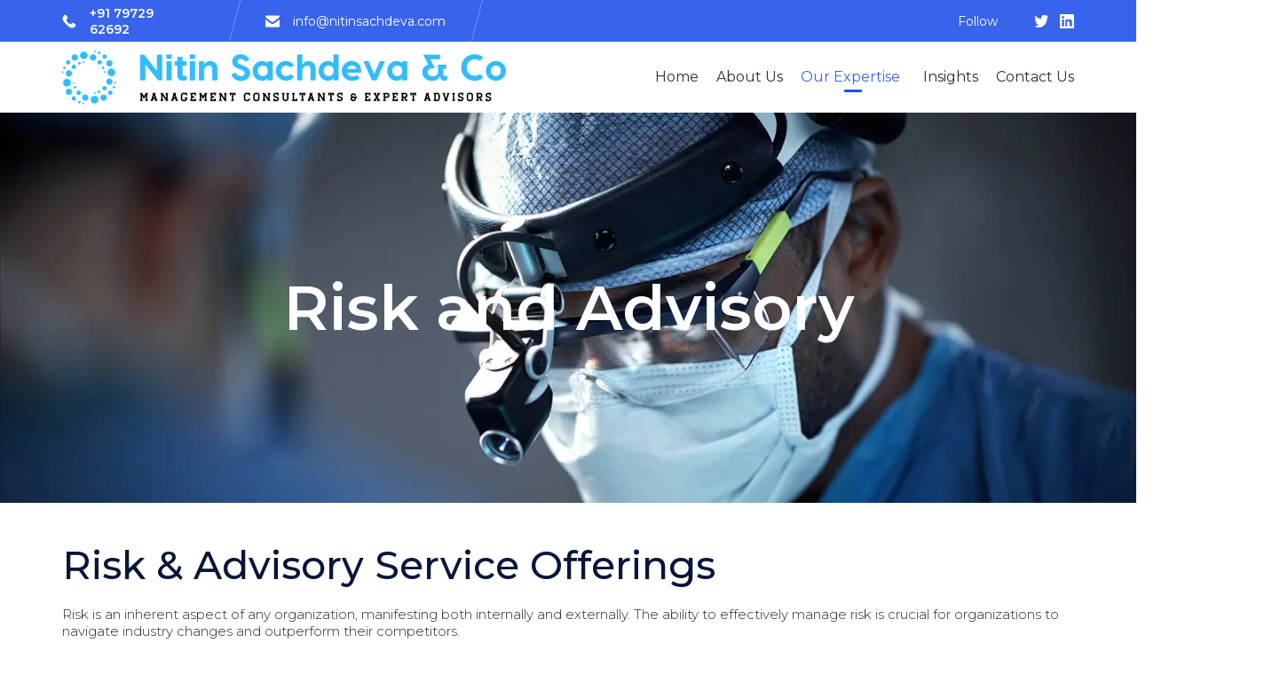

--- FILE ---
content_type: text/css
request_url: https://nitinsachdeva.com/wp-content/uploads/bb-plugin/cache/13853-layout-partial.css?ver=353074766038a08a442b4e44951facac
body_size: 891
content:
.fl-node-59a7ee61b97f3 > .fl-row-content-wrap {border-style: solid;border-width: 0;background-clip: border-box;border-color: #ededed;border-top-width: 1px;border-right-width: 0px;border-bottom-width: 0px;border-left-width: 0px;} .fl-node-59a7ee61b97f3 > .fl-row-content-wrap {padding-top:0px;padding-bottom:0px;}.fl-node-59a7ee61b95ee > .fl-row-content-wrap {border-style: solid;border-width: 0;background-clip: border-box;border-color: #ededed;border-top-width: 1px;border-right-width: 0px;border-bottom-width: 1px;border-left-width: 0px;}.fl-node-59a7ee61b9f62 > .fl-row-content-wrap {border-color: #ededed;border-top-width: 2px;border-right-width: 0px;border-bottom-width: 0px;border-left-width: 0px;} .fl-node-59a7ee61b9f62 > .fl-row-content-wrap {padding-top:0px;padding-bottom:0px;}.fl-node-59a7ee61b986e {width: 100%;}.fl-node-59a7ee61b986e > .fl-col-content {border-top-width: 1px;border-right-width: 1px;border-bottom-width: 1px;border-left-width: 1px;} .fl-node-59a7ee61b986e > .fl-col-content {padding-top:10px;}.fl-node-59ba6b91c843e {width: 50%;}.fl-node-59ba6b91c843e > .fl-col-content {border-top-width: 1px;border-right-width: 1px;border-bottom-width: 1px;border-left-width: 1px;}@media(max-width: 992px) {.fl-builder-content .fl-node-59ba6b91c843e {width: 50% !important;max-width: none;-webkit-box-flex: 0 1 auto;-moz-box-flex: 0 1 auto;-webkit-flex: 0 1 auto;-ms-flex: 0 1 auto;flex: 0 1 auto;}}@media(max-width: 768px) {.fl-builder-content .fl-node-59ba6b91c843e {width: 100% !important;max-width: none;clear: none;float: left;}}.fl-node-59a7ee61b993a {width: 50%;}.fl-node-59a7ee61b993a > .fl-col-content {border-top-width: 1px;border-right-width: 1px;border-bottom-width: 1px;border-left-width: 1px;}@media(max-width: 992px) {.fl-builder-content .fl-node-59a7ee61b993a {width: 50% !important;max-width: none;-webkit-box-flex: 0 1 auto;-moz-box-flex: 0 1 auto;-webkit-flex: 0 1 auto;-ms-flex: 0 1 auto;flex: 0 1 auto;}}@media(max-width: 768px) {.fl-builder-content .fl-node-59a7ee61b993a {width: 100% !important;max-width: none;clear: none;float: left;}}.fl-node-59a7ee61b9684 {width: 25%;}.fl-node-59a7ee61b9684 > .fl-col-content {background-image: url(https://nitinsachdeva.com/wp-content/uploads/2017/08/shape-bg.svg);background-repeat: no-repeat;background-position: center center;background-attachment: scroll;background-size: contain;border-top-width: 1px;border-right-width: 1px;border-bottom-width: 1px;border-left-width: 1px;}@media(max-width: 992px) {.fl-builder-content .fl-node-59a7ee61b9684 {width: 50% !important;max-width: none;-webkit-box-flex: 0 1 auto;-moz-box-flex: 0 1 auto;-webkit-flex: 0 1 auto;-ms-flex: 0 1 auto;flex: 0 1 auto;}}@media(max-width: 768px) {.fl-builder-content .fl-node-59a7ee61b9684 {width: 100% !important;max-width: none;clear: none;float: left;}}.fl-node-59a7ee61b9e49 {width: 100%;}.fl-node-59a7ee61b9e49 > .fl-col-content {border-top-width: 1px;border-right-width: 1px;border-bottom-width: 1px;border-left-width: 1px;} .fl-node-59a7ee61b9e49 > .fl-col-content {padding-top:20px;padding-right:80px;}.fl-node-59a7ee61b9ee6 {width: 100%;}.fl-node-59a7ee61b9ee6 > .fl-col-content {border-top-width: 1px;border-right-width: 1px;border-bottom-width: 1px;border-left-width: 1px;} .fl-node-59a7ee61b9ee6 > .fl-col-content {padding-top:10px;}.fl-node-59a7ee61b96c3 {width: 25%;}.fl-node-59a7ee61b96c3 > .fl-col-content {border-top-width: 1px;border-right-width: 1px;border-bottom-width: 1px;border-left-width: 1px;}@media(max-width: 992px) {.fl-builder-content .fl-node-59a7ee61b96c3 {width: 50% !important;max-width: none;-webkit-box-flex: 0 1 auto;-moz-box-flex: 0 1 auto;-webkit-flex: 0 1 auto;-ms-flex: 0 1 auto;flex: 0 1 auto;}}@media(max-width: 768px) {.fl-builder-content .fl-node-59a7ee61b96c3 {width: 100% !important;max-width: none;clear: none;float: left;}}.fl-node-59a7ee61b9a9e {color: #06163a;}.fl-builder-content .fl-node-59a7ee61b9a9e *:not(span):not(input):not(textarea):not(select):not(a):not(h1):not(h2):not(h3):not(h4):not(h5):not(h6):not(.fl-menu-mobile-toggle) {color: #06163a;}.fl-builder-content .fl-node-59a7ee61b9a9e a {color: #06163a;}.fl-builder-content .fl-node-59a7ee61b9a9e a:hover {color: #06163a;}.fl-builder-content .fl-node-59a7ee61b9a9e h1,.fl-builder-content .fl-node-59a7ee61b9a9e h2,.fl-builder-content .fl-node-59a7ee61b9a9e h3,.fl-builder-content .fl-node-59a7ee61b9a9e h4,.fl-builder-content .fl-node-59a7ee61b9a9e h5,.fl-builder-content .fl-node-59a7ee61b9a9e h6,.fl-builder-content .fl-node-59a7ee61b9a9e h1 a,.fl-builder-content .fl-node-59a7ee61b9a9e h2 a,.fl-builder-content .fl-node-59a7ee61b9a9e h3 a,.fl-builder-content .fl-node-59a7ee61b9a9e h4 a,.fl-builder-content .fl-node-59a7ee61b9a9e h5 a,.fl-builder-content .fl-node-59a7ee61b9a9e h6 a {color: #06163a;}.fl-node-59a7ee61b9a9e {width: 100%;}.fl-node-59a7ee61b9a9e > .fl-col-content {border-top-width: 1px;border-right-width: 1px;border-bottom-width: 1px;border-left-width: 1px;}@media(max-width: 768px) {.fl-builder-content .fl-node-59a7ee61b9a9e {width: 100% !important;max-width: none;clear: none;float: left;}}.fl-node-59a7ee61b99c3 {width: 50%;}.fl-node-59a7ee61b99c3 > .fl-col-content {border-top-width: 1px;border-right-width: 1px;border-bottom-width: 1px;border-left-width: 1px;}@media(max-width: 768px) {.fl-builder-content .fl-node-59a7ee61b99c3 {width: 50% !important;max-width: none;clear: none;float: left;}}.fl-node-59a7ee61b9a0b {width: 50%;}.fl-node-59a7ee61b9a0b > .fl-col-content {border-top-width: 1px;border-right-width: 1px;border-bottom-width: 1px;border-left-width: 1px;}@media(max-width: 768px) {.fl-builder-content .fl-node-59a7ee61b9a0b {width: 50% !important;max-width: none;clear: none;float: left;}}.fl-node-59a7ee61b9700 {width: 25%;}.fl-node-59a7ee61b9700 > .fl-col-content {border-top-width: 1px;border-right-width: 1px;border-bottom-width: 1px;border-left-width: 1px;}@media(max-width: 992px) {.fl-builder-content .fl-node-59a7ee61b9700 {width: 50% !important;max-width: none;-webkit-box-flex: 0 1 auto;-moz-box-flex: 0 1 auto;-webkit-flex: 0 1 auto;-ms-flex: 0 1 auto;flex: 0 1 auto;}}@media(max-width: 768px) {.fl-builder-content .fl-node-59a7ee61b9700 {width: 100% !important;max-width: none;clear: none;float: left;}}.fl-node-59a7ee61b973d {width: 25%;}.fl-node-59a7ee61b973d > .fl-col-content {border-top-width: 1px;border-right-width: 1px;border-bottom-width: 1px;border-left-width: 1px;}@media(max-width: 992px) {.fl-builder-content .fl-node-59a7ee61b973d {width: 50% !important;max-width: none;-webkit-box-flex: 0 1 auto;-moz-box-flex: 0 1 auto;-webkit-flex: 0 1 auto;-ms-flex: 0 1 auto;flex: 0 1 auto;}}@media(max-width: 768px) {.fl-builder-content .fl-node-59a7ee61b973d {width: 100% !important;max-width: none;clear: none;float: left;}}.fl-node-59a7ee61b9fde {width: 100%;}.fl-node-59a7ee61b9fde > .fl-col-content {border-top-width: 1px;border-right-width: 1px;border-bottom-width: 1px;border-left-width: 1px;}.fl-node-59a7ee61ba058 {width: 75%;}.fl-node-59a7ee61ba058 > .fl-col-content {border-top-width: 1px;border-right-width: 1px;border-bottom-width: 1px;border-left-width: 1px;}.fl-node-59a7ee61ba096 {width: 25%;}.fl-node-59a7ee61ba096 > .fl-col-content {border-top-width: 1px;border-right-width: 1px;border-bottom-width: 1px;border-left-width: 1px;}@media(max-width: 768px) {.fl-builder-content .fl-node-59a7ee61ba096 {width: 100% !important;max-width: none;clear: none;float: left;}}.fl-node-59a7ee61b977a.fl-module-vamtam-icon {text-align: left}.fl-node-59a7ee61b977a .fl-module-content .fl-icon i {font-size: 46px;color: var( --vamtam-accent-color-1 );} .fl-node-59a7ee61b977a > .fl-module-content {margin-right:0px;}.fl-node-59a7ee61b9d93 .fl-photo {text-align: left;}.fl-node-59a7ee61b9b95.fl-module-vamtam-heading .vamtam-heading {text-align: left;justify-content: flex-start;}.fl-node-59a7ee61b9b95.fl-module-vamtam-heading .vamtam-heading-line-left {display: none;}.fl-node-59a7ee61b9b95 .vamtam-heading .vamtam-heading-text {} .fl-node-59a7ee61b9c2d > .fl-module-content {margin-top:0px;margin-bottom:0px;}.fl-node-59a7ee61b9c6a .fl-separator {border-top:1px solid;width: 95%;max-width: 100%;margin: auto;}.fl-node-59a7ee61b9be4.fl-module-vamtam-heading .vamtam-heading {text-align: left;justify-content: flex-start;}.fl-node-59a7ee61b9be4.fl-module-vamtam-heading .vamtam-heading-line-left {display: none;}.fl-node-59a7ee61b9be4 .vamtam-heading .vamtam-heading-text {}.fl-node-59a7ee61b9b50.fl-module-vamtam-heading .vamtam-heading {text-align: left;justify-content: flex-start;}.fl-node-59a7ee61b9b50.fl-module-vamtam-heading .vamtam-heading-line-left {display: none;}.fl-node-59a7ee61b9b50 .vamtam-heading .vamtam-heading-text {} .fl-node-59a7ee61b9b50 > .fl-module-content {margin-bottom:20px;}@media (max-width: 768px) { .fl-node-59a7ee61b9b50 > .fl-module-content { margin-bottom:10px; } } .fl-node-59a7ee61ba110 > .fl-module-content {margin-top:20px;}@media ( max-width: 768px ) { .fl-node-59a7ee61ba110.fl-module > .fl-module-content {margin-bottom:0px;}}@media (max-width: 768px) { .fl-node-59a7ee61ba110 > .fl-module-content { margin-top:10px; } }.fl-node-59a7ee61ba0d2 .fl-module-content .fl-icon i {font-size: 16px;color: var( --vamtam-accent-color-1 );}.fl-node-59a7ee61ba0d2 .fl-module-content .fl-icon i:hover,.fl-node-59a7ee61ba0d2 .fl-module-content .fl-icon a:hover i {color: var( --vamtam-accent-color-2 );}.fl-node-59a7ee61ba0d2 .fl-icon-group .fl-icon {display: inline-block;margin-bottom: 10px;margin-top: 10px;margin-right: 14px;}@media ( max-width: 768px ) { .fl-node-59a7ee61ba0d2.fl-module > .fl-module-content {margin-top:0px;}}